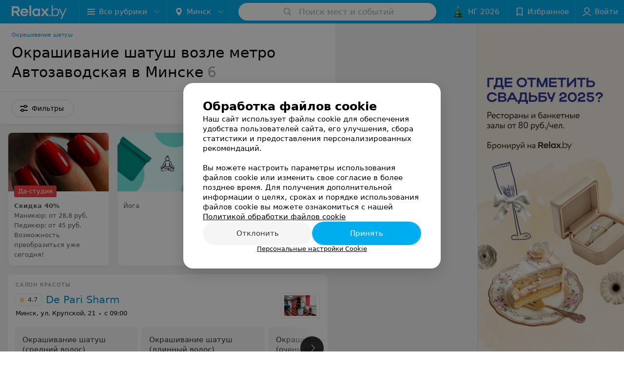

--- FILE ---
content_type: application/javascript; charset=utf-8
request_url: https://www.relax.by/list/parikmaherskie-okrashivanije-shatush/avtozavodskaya/minsk/1_cYptxlKNIyN.js
body_size: 18252
content:
window.__INITIAL_STATE__ = {"mobileApp":{"showIntro":0,"defaultTheme":"black","isMobileApp":false,"currentTheme":"black","visibleToolbar":true},"rubric":{"noindex":false,"info":{"id":10339336,"url":"parikmaherskie-okrashivanije-shatush","title":"Окрашивание шатуш","hasMap":true,"locale":"ru","section":{"id":"617","url":"health","title":"Здоровье и красота","hasTopBanner":"1","isShowPageSection":false},"hasBanner":true,"sectionId":617,"allSections":[617,10251613],"specialities":[99,100,101,102,207,208,103],"sectionBanners":[{"params":{"p1":"csrxx","p2":"fgou","puid36":"3"},"isReload":true,"sectionId":617},{"params":{"p1":"csrxx","p2":"fgou","puid36":"18"},"isReload":true,"sectionId":10251613}],"showCityInTitle":true,"languageSettings":[],"reviewPlaceholder":null,"placeConnectionType":"price","showRubricFastLinks":true,"allowBannerOnCatalog":true,"personalPagePathType":"by_rubric","showRubricCitiesLinks":true,"showPersonalFooterLinks":true,"personalPagePathRubricId":"10339336","personalPagePathRubricUrl":"parikmaherskie-okrashivanije-shatush","template":{"id":10338513,"title":"Стандартный шаблон","isMain":1,"rubricId":10339336,"imageSize":"big","showCities":true,"pageViewType":"default","specialities":[99,100,101,102,207,208,103],"menuBlockType":"top_rubricator","pageLogicType":"places_list_rotated","pageUrlPrefix":"list","backgroundHref":null,"rubricatorType":"icon","backgroundImage":null,"priceSheetTypes":"all","backgroundMobile":null,"isFeedUrlsShowed":false,"showCompactImage":true,"isDisplayQrButton":false,"isShowStaffRating":false,"backgroundLeftSide":null,"isShowPlacesRating":true,"showRobotsInRubric":false,"backgroundColorCode":null,"backgroundRightSide":null,"defaultSortProducts":"popularity-down","rubricatorColorCode":null,"showAsCatalogListTab":false,"defaultViewTypeProducts":"list","rubricatorTextColorCode":null,"pageSeoDefaultTemplateType":"places_list","isDisplayConsultationButton":false}},"currentFastLink":{"id":282903,"noindex":false,"optionId":26775,"filterId":2995,"title":"Окрашивание шатуш возле метро Автозаводская","url":"avtozavodskaya","seo":{"h1":"Окрашивание шатуш возле метро Автозаводская в Минске","title":"Окрашивание шатуш возле метро Автозаводская в Минске – цены, отзывы, адреса","keywords":"","description":"Выбирайте окрашивание шатуш возле метро Автозаводская в Минске на relax.by. Адреса на карте города, цены, отзывы клиентов смотрите на нашем портале.","text":"","titleTape":""}}},"showCities":true,"location":{"protocol":"https:","slashes":true,"auth":null,"host":"relax.by","port":null,"hostname":"relax.by","hash":null,"search":null,"query":{},"pathname":"/list/parikmaherskie-okrashivanije-shatush/avtozavodskaya/minsk/","path":"/list/parikmaherskie-okrashivanije-shatush/avtozavodskaya/minsk/","href":"https://www.relax.by/list/parikmaherskie-okrashivanije-shatush/avtozavodskaya/minsk/","www":true,"domain":"relax.by","subdomain":null,"baseURL":"https://www.relax.by/list/parikmaherskie-okrashivanije-shatush/avtozavodskaya/minsk/","domains":["by","relax"],"origin":"https://www.relax.by","geo":{"city":"minsk","cityObject":{"id":1,"title":"Минск","prepositionalTitle":"Минске","url":"minsk","isRegional":true,"latitude":53.9021,"longitude":27.5564,"zoom":12,"rubricMaps":null,"showInSelect":true,"dateTime":"2025-11-22T20:33:51+03:00"}},"rootURL":"https://www.relax.by","params":{"rubric":"parikmaherskie-okrashivanije-shatush","fastLink":"avtozavodskaya","city":"minsk","template":"list","controller":"list"}},"fastLinks":[],"contactsPopup":{"id":null,"open":false,"launchedFrom":null,"success":false,"worktime":[],"contacts":[],"inNetwork":false,"placesCount":0,"phones":[],"opening_info":{},"address":{}},"offersPopup":{"offers":[],"buttons":[],"phones":[],"onShowContactsPopup":null,"onBookingClick":null,"showNumberPlace":null,"onPageRedirect":null,"url":"","placeUrl":"","href":""},"breadcrumbs":[{"href":null,"text":"Здоровье и красота","isNativeLink":false},{"href":"/list/parikmaherskie-okrashivanije-shatush/minsk/","text":"Окрашивание шатуш","isNativeLink":false},{"text":"Окрашивание шатуш возле метро Автозаводская"}],"pagination":{"start":1,"end":false},"listBanners":[{"id":7249,"params":{"p1":"citqg","p2":"fork","puid36":"3"},"status":true,"adaptive":["tablet","phone"],"phoneWidth":768,"containerId":"166083187798218707","placementId":null,"showForPage":"all","tabletWidth":1000,"reloadsCount":null,"isAutoReloads":false,"reloadsInterval":null,"insertAfterPosition":3,"data":{"bt":52}},{"id":4353,"params":{"p1":"csrvv","p2":"fixp"},"status":true,"adaptive":["tablet","phone"],"phoneWidth":768,"containerId":"164630294004247570","placementId":null,"showForPage":"all","tabletWidth":1000,"reloadsCount":null,"isAutoReloads":false,"reloadsInterval":null,"insertAfterPosition":18,"data":{"bt":52}},{"id":4333,"params":{"p1":"csrvr","p2":"y"},"status":true,"adaptive":["desktop"],"phoneWidth":768,"containerId":"16463028328035470","placementId":null,"showForPage":"all","tabletWidth":1000,"reloadsCount":null,"isAutoReloads":false,"reloadsInterval":null,"insertAfterPosition":18,"data":{"bt":52}},{"id":4323,"params":{"p1":"csrvu","p2":"fixp"},"status":true,"adaptive":["tablet","phone"],"phoneWidth":768,"containerId":"164630294876967775","placementId":null,"showForPage":"all","tabletWidth":1000,"reloadsCount":null,"isAutoReloads":false,"reloadsInterval":null,"insertAfterPosition":11,"data":{"bt":52}},{"id":4313,"params":{"p1":"csrvq","p2":"y"},"status":true,"adaptive":["desktop"],"phoneWidth":768,"containerId":"164630282997876545","placementId":null,"showForPage":"all","tabletWidth":1000,"reloadsCount":null,"isAutoReloads":false,"reloadsInterval":null,"insertAfterPosition":11,"data":{"bt":52}},{"id":3853,"params":{"p1":"csrvt","p2":"fixp","puid36":"3"},"status":true,"adaptive":["tablet","phone"],"phoneWidth":768,"containerId":"164630294602854547","placementId":null,"showForPage":"all","tabletWidth":1000,"reloadsCount":null,"isAutoReloads":false,"reloadsInterval":null,"insertAfterPosition":5,"data":{"bt":52}},{"id":3843,"params":{"p1":"csrvp","p2":"y","puid36":"3"},"status":true,"adaptive":["desktop"],"phoneWidth":768,"containerId":"164630283834369605","placementId":null,"showForPage":"all","tabletWidth":1000,"reloadsCount":null,"isAutoReloads":false,"reloadsInterval":null,"insertAfterPosition":5,"data":{"bt":52}}],"categoriesMenu":{"categories":[],"open":false,"pageIndex":-1,"menuLabel":"Все рубрики","selectedIndex":-1},"filters":{"filters":[{"id":2,"title":"Время работы","type":"worktime","showInFastLinks":false,"showedOptionsCount":5,"options":[{"id":"0","value":"круглосуточно","checked":false},{"id":"now","value":"работает сейчас","checked":false},{"id":"today","value":"работает сегодня","checked":false},{"id":"6","value":"с 6:00","checked":false},{"id":"7","value":"с 7:00","checked":false},{"id":"8","value":"с 8:00","checked":false},{"id":"-23","value":"до 23:00","checked":false},{"id":"-24","value":"до 24:00","checked":false},{"id":"-1","value":"до 01:00","checked":false},{"id":"-2","value":"до 02:00","checked":false},{"id":"-3","value":"до 03:00","checked":false}],"isVisible":false,"hasChecked":false},{"id":529,"title":"Круглосуточно","type":"checkbox","showInFastLinks":false,"showedOptionsCount":5,"options":[{"id":4756,"value":"Да","checked":false},{"id":4757,"value":"Нет","checked":false}],"isVisible":false,"hasChecked":false},{"id":2995,"title":"Метро","type":"geo","showInFastLinks":false,"showedOptionsCount":5,"options":[{"id":26775,"value":"Автозаводская","checked":false},{"id":26785,"value":"Академия наук","checked":false},{"id":26795,"value":"Борисовский тракт","checked":false},{"id":68903,"value":"Вокзальная","checked":false},{"id":26805,"value":"Восток","checked":false},{"id":26815,"value":"Грушевка","checked":false},{"id":26825,"value":"Институт Культуры","checked":false},{"id":26835,"value":"Каменная Горка","checked":false},{"id":68533,"value":"Ковальская Слобода","checked":false},{"id":26845,"value":"Кунцевщина","checked":false},{"id":31763,"value":"Купаловская","checked":false},{"id":26865,"value":"Малиновка","checked":false},{"id":26875,"value":"Михалово","checked":false},{"id":26885,"value":"Могилевская","checked":false},{"id":26895,"value":"Молодежная","checked":false},{"id":26905,"value":"Московская","checked":false},{"id":26915,"value":"Немига","checked":false},{"id":26855,"value":"Октябрьская","checked":false},{"id":26935,"value":"Парк Челюскинцев","checked":false},{"id":26945,"value":"Партизанская","checked":false},{"id":26955,"value":"Первомайская","checked":false},{"id":26965,"value":"Петровщина","checked":false},{"id":26975,"value":"Площадь Ленина","checked":false},{"id":26985,"value":"Площадь Победы","checked":false},{"id":68603,"value":"Площадь Франтишка Богушевича","checked":false},{"id":26995,"value":"Площадь Якуба Коласа","checked":false},{"id":27005,"value":"Пролетарская","checked":false},{"id":27015,"value":"Пушкинская","checked":false},{"id":71924,"value":"Слуцкий Гостинец","checked":false},{"id":27025,"value":"Спортивная","checked":false},{"id":27035,"value":"Тракторный завод","checked":false},{"id":27045,"value":"Уручье","checked":false},{"id":27055,"value":"Фрунзенская","checked":false},{"id":68893,"value":"Юбилейная","checked":false}],"isVisible":false,"hasChecked":false},{"id":2985,"title":"Район","type":"geo","showInFastLinks":false,"showedOptionsCount":5,"options":[{"id":26555,"value":"Заводской","checked":false},{"id":26565,"value":"Ленинский","checked":false},{"id":31673,"value":"Московский","checked":false},{"id":26585,"value":"Октябрьский","checked":false},{"id":26595,"value":"Партизанский","checked":false},{"id":26605,"value":"Первомайский","checked":false},{"id":31753,"value":"Советский","checked":false},{"id":26625,"value":"Фрунзенский","checked":false},{"id":26635,"value":"Центральный","checked":false}],"isVisible":false,"hasChecked":false},{"id":3005,"title":"Микрорайон","type":"geo","showInFastLinks":false,"showedOptionsCount":5,"options":[{"id":27065,"value":"Ангарская","checked":false},{"id":31773,"value":"Аэродромная","checked":false},{"id":27075,"value":"Брилевичи","checked":false},{"id":27085,"value":"Веснянка","checked":false},{"id":27095,"value":"Восток","checked":false},{"id":31783,"value":"Великий лес (Военный городок)","checked":false},{"id":27105,"value":"Грушевка","checked":false},{"id":31833,"value":"Домбровка","checked":false},{"id":27115,"value":"Дражня","checked":false},{"id":27125,"value":"Запад","checked":false},{"id":31793,"value":"Заславская","checked":false},{"id":27135,"value":"Зелёный Луг","checked":false},{"id":29905,"value":"Каменная Горка","checked":false},{"id":31803,"value":"Комаровка","checked":false},{"id":31813,"value":"Красный Бор","checked":false},{"id":27145,"value":"Кунцевщина","checked":false},{"id":27155,"value":"Курасовщина","checked":false},{"id":27165,"value":"Лошица","checked":false},{"id":64053,"value":"Лебяжий","checked":false},{"id":27175,"value":"Малиновка","checked":false},{"id":27185,"value":"Масюковщина","checked":false},{"id":69423,"value":"Маяк Минска","checked":false},{"id":69413,"value":"Минск-Мир","checked":false},{"id":27195,"value":"Михалово","checked":false},{"id":27205,"value":"Новинки","checked":false},{"id":27215,"value":"Петровщина","checked":false},{"id":31853,"value":"Пулихова","checked":false},{"id":27235,"value":"Северный поселок","checked":false},{"id":31843,"value":"Сельхозпосёлок","checked":false},{"id":31873,"value":"Семашко","checked":false},{"id":27245,"value":"Серебрянка","checked":false},{"id":27275,"value":"Сухарево","checked":false},{"id":31863,"value":"Троицкое предместье","checked":false},{"id":27285,"value":"Уручье","checked":false},{"id":31823,"value":"Харьковская","checked":false},{"id":31883,"value":"Центр","checked":false},{"id":27305,"value":"Чижовка","checked":false},{"id":27295,"value":"Шабаны","checked":false},{"id":27315,"value":"Юго-Запад","checked":false},{"id":72148,"value":"ул. Сурганова","checked":false},{"id":72154,"value":"Логойском тракт","checked":false},{"id":72157,"value":"ТЦ Замок","checked":false},{"id":72160,"value":"Пр-т Независимости","checked":false},{"id":72163,"value":"Пр-т Победителей","checked":false},{"id":72166,"value":"ТЦ Арена Сити","checked":false},{"id":72172,"value":"ТЦ Грин Сити","checked":false}],"isVisible":false,"hasChecked":false},{"id":737,"title":"Wi-Fi","type":"checkbox","showInFastLinks":false,"showedOptionsCount":5,"options":[{"id":6479,"value":"Есть","checked":false},{"id":6480,"value":"Нет","checked":false}],"isVisible":false,"hasChecked":false},{"id":18,"title":"Кондиционеры","type":"checkbox","showInFastLinks":false,"showedOptionsCount":5,"options":[{"id":1120,"value":"Есть","checked":false},{"id":1121,"value":"Нет","checked":false}],"isVisible":false,"hasChecked":false},{"id":29,"title":"Парковка","type":"select","showInFastLinks":false,"showedOptionsCount":5,"options":[{"id":1139,"value":"Бесплатная","checked":false},{"id":1160,"value":"Есть","checked":false},{"id":1140,"value":"Нет","checked":false},{"id":1141,"value":"Охраняемая","checked":false},{"id":1142,"value":"Платная","checked":false}],"isVisible":false,"hasChecked":false},{"id":27,"title":"Оплата пластиковой картой","type":"checkbox","showInFastLinks":false,"showedOptionsCount":5,"options":[{"id":1136,"value":"Есть","checked":false},{"id":1137,"value":"Нет","checked":false}],"isVisible":false,"hasChecked":false},{"id":0,"type":"map","title":"Поиск по карте","isVisible":true,"options":[{"id":"on","value":"on"},{"id":"off","value":"off"}]}],"selected":[],"sorting":[],"showedFiltersCount":0,"nearbyPlacesFilter":{"isPending":false,"checked":false},"viewType":[]},"banner":{"included":true,"isOpened":true},"footer":[],"cities":[{"id":1,"title":"Минск","prepositionalTitle":"Минске","url":"minsk","isRegional":true,"latitude":53.9021,"longitude":27.5564,"zoom":12,"rubricMaps":null,"showInSelect":true,"dateTime":"2025-11-22T20:33:51+03:00","isActive":true},{"id":5,"title":"Брест","prepositionalTitle":"Бресте","url":"brest","isRegional":true,"latitude":52.0976,"longitude":23.7341,"zoom":12,"rubricMaps":null,"showInSelect":true,"dateTime":"2025-11-22T20:33:51+03:00","isActive":false},{"id":4,"title":"Витебск","prepositionalTitle":"Витебске","url":"vitebsk","isRegional":true,"latitude":55.1848,"longitude":30.2016,"zoom":12,"rubricMaps":null,"showInSelect":true,"dateTime":"2025-11-22T20:33:51+03:00","isActive":false},{"id":2,"title":"Гомель","prepositionalTitle":"Гомеле","url":"gomel","isRegional":true,"latitude":52.4185,"longitude":31.029,"zoom":11,"rubricMaps":null,"showInSelect":true,"dateTime":"2025-11-22T20:33:51+03:00","isActive":false},{"id":3,"title":"Гродно","prepositionalTitle":"Гродно","url":"grodno","isRegional":true,"latitude":53.6835,"longitude":23.8533,"zoom":12,"rubricMaps":null,"showInSelect":true,"dateTime":"2025-11-22T20:33:51+03:00","isActive":false},{"id":6,"title":"Могилев","prepositionalTitle":"Могилеве","url":"mogilev","isRegional":true,"latitude":53.9007,"longitude":30.3346,"zoom":12,"rubricMaps":null,"showInSelect":true,"dateTime":"2025-11-22T20:33:51+03:00","isActive":false},{"id":253,"title":"Береза","prepositionalTitle":"Березе","url":"bereza","isRegional":false,"latitude":52.5373125,"longitude":24.9788566,"zoom":10,"rubricMaps":null,"showInSelect":true,"dateTime":"2025-11-22T20:33:51+03:00","isActive":false},{"id":379,"title":"Бобруйск","prepositionalTitle":"Бобруйске","url":"bobrujsk","isRegional":false,"latitude":53.1446069,"longitude":29.2213753,"zoom":10,"rubricMaps":null,"showInSelect":true,"dateTime":"2025-11-22T20:33:51+03:00","isActive":false},{"id":352,"title":"Борисов","prepositionalTitle":"Борисове","url":"borisov","isRegional":false,"latitude":54.2144309,"longitude":28.508436,"zoom":10,"rubricMaps":null,"showInSelect":true,"dateTime":"2025-11-22T20:33:51+03:00","isActive":false},{"id":15789527,"title":"Вся Беларусь","prepositionalTitle":"Беларуси","url":"belarus","isRegional":false,"latitude":53.9023,"longitude":27.5618,"zoom":7,"rubricMaps":null,"showInSelect":true,"dateTime":"2025-11-22T20:33:51+03:00","isActive":false},{"id":357,"title":"Жодино","prepositionalTitle":"Жодино","url":"zhodino","isRegional":false,"latitude":54.1016136,"longitude":28.3471258,"zoom":10,"rubricMaps":null,"showInSelect":true,"dateTime":"2025-11-22T20:33:51+03:00","isActive":false},{"id":358,"title":"Заславль","prepositionalTitle":"Заславле","url":"zaslavly","isRegional":false,"latitude":54.0029,"longitude":27.2961,"zoom":14,"rubricMaps":null,"showInSelect":true,"dateTime":"2025-11-22T20:33:51+03:00","isActive":false},{"id":340,"title":"Лида","prepositionalTitle":"Лиде","url":"lida","isRegional":false,"latitude":53.8873843,"longitude":25.2894383,"zoom":10,"rubricMaps":null,"showInSelect":true,"dateTime":"2025-11-22T20:33:51+03:00","isActive":false},{"id":293,"title":"Новополоцк","prepositionalTitle":"Новополоцке","url":"novopolock","isRegional":false,"latitude":55.5146432,"longitude":28.5606439,"zoom":10,"rubricMaps":null,"showInSelect":true,"dateTime":"2025-11-22T20:33:51+03:00","isActive":false},{"id":294,"title":"Орша","prepositionalTitle":"Орше","url":"orsha","isRegional":false,"latitude":54.5071478,"longitude":30.4119546,"zoom":10,"rubricMaps":null,"showInSelect":true,"dateTime":"2025-11-22T20:33:51+03:00","isActive":false},{"id":366,"title":"Пинск","prepositionalTitle":"Пинске","url":"pinsk","isRegional":false,"latitude":52.1124967,"longitude":26.0634602,"zoom":10,"rubricMaps":null,"showInSelect":true,"dateTime":"2025-11-22T20:33:51+03:00","isActive":false},{"id":346,"title":"Слоним","prepositionalTitle":"Слониме","url":"slonim","isRegional":false,"latitude":53.0875127,"longitude":25.3087192,"zoom":10,"rubricMaps":null,"showInSelect":true,"dateTime":"2025-11-22T20:33:51+03:00","isActive":false},{"id":370,"title":"Слуцк","prepositionalTitle":"Слуцке","url":"sluck","isRegional":false,"latitude":53.0210495,"longitude":27.5540131,"zoom":10,"rubricMaps":null,"showInSelect":true,"dateTime":"2025-11-22T20:33:51+03:00","isActive":false},{"id":372,"title":"Солигорск","prepositionalTitle":"Солигорске","url":"soligorsk","isRegional":false,"latitude":52.7899466,"longitude":27.5359618,"zoom":10,"rubricMaps":null,"showInSelect":true,"dateTime":"2025-11-22T20:33:51+03:00","isActive":false}],"places":{"items":[{"id":10339212,"type":"default","text_type":"Салон красоты","title":"De Pari Sharm (Де Пари Шарм)","short_title":"De Pari Sharm","short_description":null,"url":"de-pari-sharm","state":"free","is_enable_comments":true,"view_info":{"type":"compact","image":null,"imageResource":{"path":"/cb/6e/4d","width":1199,"entity":"catalog_place_photo_default","height":755,"server":"ms1","filename":"cb6e4d72a92a6ec215c6c5bcf6867cff.jpg"},"description":null,"default_page":"https://de-pari-sharm.relax.by/rubric/parikmaherskie-okrashivanije-shatush/"},"address":{"floor":null,"office":null,"street":"ул. Крупской","building":"21","description":null,"city":{"id":1,"type":"city","zoom":"12","title":"Минск","latitude":"53.9021","longitude":"27.5564","isRegional":"1","showInSelect":"1","transcription":"minsk","prepositionalTitle":"Минске"},"market":null,"count_addresses":1,"linked_place_id":null,"hideCity":false,"officeType":null},"opening_info":{"is_open":false,"worktimes":null,"description":"с 09:00"},"adv_message":null,"buttons":[{"type":"favorites","title":"В избранное"},{"id":250975,"type":"reviews","title":"Отзывы","enableNofollow":false,"url":"https://de-pari-sharm.relax.by#reviews","reviewsCount":"243"}],"delivery_services":null,"props":[],"phone_count":3,"driveway":{"id":10339528,"coords":[53.8594,27.6252],"showMap":true,"title":"De Pari Sharm (Де Пари Шарм)"},"phones":[{"id":"227313","sort_order":"1","description":"","type":"default","hideCountryCode":false,"countryCode":"375","phoneCode":"29","phoneNumber":"3747489"},{"id":"712580","sort_order":"2","description":"","type":"default","hideCountryCode":false,"countryCode":"375","phoneCode":"29","phoneNumber":"8575909"},{"id":"712583","sort_order":"3","description":"","type":"default","hideCountryCode":false,"countryCode":"375","phoneCode":"17","phoneNumber":"3169039"}],"logo":{"imageResource":{"path":"/6f/c6/42","width":412,"entity":"place_logo","height":355,"server":"ms1","filename":"6fc642722f99b7dd0d66bbee90f83edf.jpg"},"url":"https://ms1.relax.by/images/14ad37785107181d4b56c49be7dbbda8/resize/w=168,h=168,q=80/place_logo/6f/c6/42/6fc642722f99b7dd0d66bbee90f83edf.jpg","ratio":1.1605633802816901,"width":70},"forms":[],"staff":[{"object":"Staff","id":14684,"last_name":"","first_name":"Анна","middle_name":"","url":"14684-deparisharm","is_approved":false,"seniority":22,"start_work_date":"2003-09-15T00:00:00.000000Z","rating":"5.0","status":true,"photos":[{"object":"Photos","id":16217,"pivotPoint":"top-center","imageResource":{"server":"ms1","path":"/f0/ca/18","filename":"f0ca1876230d4ac0f24bc4bafc8f48b2.jpg","width":260,"height":390,"entity":"catalog_staff_photo"}}],"integrations":[],"online_consultation":{"data":{"is_online_consultation":false}},"sortOrder":0,"specialties":["Парикмахер-стилист"],"shortDescription":"","seniorityText":"Стаж 22 года","categories":[],"degree":[],"children":[],"industries":["Красота"],"full_name":"Анна","short_full_name":"Анна","filteredPlace":{"data":[{"object":"Place","id":10339212,"title":"De Pari Sharm (Де Пари Шарм)","sortOrder":1,"rating":5,"reviewsCount":3}]},"price":null,"fullUrl":"https://www.relax.by/spec/14684-deparisharm/","isOnlineConsultation":false,"reviewsCount":3},{"object":"Staff","id":15053,"last_name":"","first_name":"Евгения","middle_name":"","url":"15053-deparisharm","is_approved":false,"seniority":12,"start_work_date":"2013-11-16T00:00:00.000000Z","rating":"5.0","status":true,"photos":[{"object":"Photos","id":16751,"pivotPoint":"middle-center","imageResource":{"server":"ms1","path":"/56/ab/75","filename":"56ab75296077ed64d69c9547b97aaff9.jpg","width":260,"height":347,"entity":"catalog_staff_photo"}}],"integrations":[],"online_consultation":{"data":{"is_online_consultation":false}},"sortOrder":0,"specialties":["Парикмахер-стилист"],"shortDescription":"","seniorityText":"Стаж 12 лет","categories":[],"degree":[],"children":[],"industries":["Красота"],"full_name":"Евгения","short_full_name":"Евгения","filteredPlace":{"data":[{"object":"Place","id":10339212,"title":"De Pari Sharm (Де Пари Шарм)","sortOrder":1,"rating":5,"reviewsCount":2}]},"price":null,"fullUrl":"https://www.relax.by/spec/15053-deparisharm/","isOnlineConsultation":false,"reviewsCount":2}],"integrations":[],"galleries":[{"id":68313,"title":"Интерьер","countPhotos":15,"isVisible":true,"showInStream":true,"showInPlaceGallery":true,"isMain":true},{"id":321818,"title":"Парикмахерские услуги","countPhotos":16,"isVisible":true,"showInStream":true,"showInPlaceGallery":true,"isMain":false},{"id":321819,"title":"Маникюр и педикюр","countPhotos":17,"isVisible":true,"showInStream":true,"showInPlaceGallery":true,"isMain":false},{"id":321820,"title":"Перманентный макияж","countPhotos":12,"isVisible":true,"showInStream":false,"showInPlaceGallery":true,"isMain":false},{"id":321737,"title":"Дипломы","countPhotos":8,"isVisible":true,"showInStream":false,"showInPlaceGallery":true,"isMain":false}],"integrations_with_services":null,"review":{"text":"Делала маникюр + педикюр. Осталась довольна. Цена привлекательная, в сравнении даже с акционными ценами. А девочка работает и получается у нее неплохо. Рекомендую","reviewsCount":243},"reviewsCount":243,"photo_slider":[{"photoId":7730674,"galleryId":321818,"photo":{"notTrim":false,"pivotPoint":"middle-center","filename":"https://ms1.relax.by/images/07d5b2c4e6f0d23bf9ff9c6413fa94c1/resize/w%3D1200%2Ch%3D800%2Cq%3D80/place_gallery_photo/ca/54/c8/ca54c8eeac38a9980466876dc711fcc4.jpg","width":null,"height":null},"watermark":true,"imageResource":{"entity":"place_gallery_photo","server":"ms1","path":"/ca/54/c8","filename":"ca54c8eeac38a9980466876dc711fcc4.jpg","width":1200,"height":1600},"previewFilename":"https://ms1.relax.by/images/4d6dea618d8014d8e3e013bd74cc7fa9/thumb/w%3D150%2Ch%3D110%2Cq%3D80/place_gallery_photo/ca/54/c8/ca54c8eeac38a9980466876dc711fcc4.jpg"},{"photoId":7730675,"galleryId":321818,"photo":{"notTrim":false,"pivotPoint":"middle-center","filename":"https://ms1.relax.by/images/07d5b2c4e6f0d23bf9ff9c6413fa94c1/resize/w%3D1200%2Ch%3D800%2Cq%3D80/place_gallery_photo/5f/93/49/5f9349628eabb969d0bb549abe2b2aea.jpg","width":null,"height":null},"watermark":true,"imageResource":{"entity":"place_gallery_photo","server":"ms1","path":"/5f/93/49","filename":"5f9349628eabb969d0bb549abe2b2aea.jpg","width":1200,"height":1600},"previewFilename":"https://ms1.relax.by/images/4d6dea618d8014d8e3e013bd74cc7fa9/thumb/w%3D150%2Ch%3D110%2Cq%3D80/place_gallery_photo/5f/93/49/5f9349628eabb969d0bb549abe2b2aea.jpg"},{"photoId":7730676,"galleryId":321818,"photo":{"notTrim":false,"pivotPoint":"middle-center","filename":"https://ms1.relax.by/images/07d5b2c4e6f0d23bf9ff9c6413fa94c1/resize/w%3D1200%2Ch%3D800%2Cq%3D80/place_gallery_photo/ab/2b/f6/ab2bf66d54895f38e7bb2c93b0a26bd0.jpg","width":null,"height":null},"watermark":true,"imageResource":{"entity":"place_gallery_photo","server":"ms1","path":"/ab/2b/f6","filename":"ab2bf66d54895f38e7bb2c93b0a26bd0.jpg","width":1200,"height":1600},"previewFilename":"https://ms1.relax.by/images/4d6dea618d8014d8e3e013bd74cc7fa9/thumb/w%3D150%2Ch%3D110%2Cq%3D80/place_gallery_photo/ab/2b/f6/ab2bf66d54895f38e7bb2c93b0a26bd0.jpg"},{"photoId":7728650,"galleryId":68313,"photo":{"notTrim":false,"pivotPoint":"middle-center","filename":"https://ms1.relax.by/images/07d5b2c4e6f0d23bf9ff9c6413fa94c1/resize/w%3D1200%2Ch%3D800%2Cq%3D80/place_gallery_photo/31/26/4a/31264afe6780cc857f72cef52c84ee34.jpg","width":null,"height":null},"watermark":false,"imageResource":{"entity":"place_gallery_photo","server":"ms1","path":"/31/26/4a","filename":"31264afe6780cc857f72cef52c84ee34.jpg","width":533,"height":800},"previewFilename":"https://ms1.relax.by/images/4d6dea618d8014d8e3e013bd74cc7fa9/thumb/w%3D150%2Ch%3D110%2Cq%3D80/place_gallery_photo/31/26/4a/31264afe6780cc857f72cef52c84ee34.jpg"},{"photoId":1824893,"galleryId":68313,"photo":{"notTrim":false,"pivotPoint":"middle-center","filename":"https://ms1.relax.by/images/07d5b2c4e6f0d23bf9ff9c6413fa94c1/resize/w%3D1200%2Ch%3D800%2Cq%3D80/place_gallery_photo/ba/bd/93/babd9343789d7d9e07ebb73dfe9048a8.jpg","width":1199,"height":800},"watermark":false,"imageResource":{"entity":"place_gallery_photo","server":"ms1","path":"/ba/bd/93","filename":"babd9343789d7d9e07ebb73dfe9048a8.jpg","width":1920,"height":1281},"previewFilename":"https://ms1.relax.by/images/4d6dea618d8014d8e3e013bd74cc7fa9/thumb/w%3D150%2Ch%3D110%2Cq%3D80/place_gallery_photo/ba/bd/93/babd9343789d7d9e07ebb73dfe9048a8.jpg"},{"photoId":1824903,"galleryId":68313,"photo":{"notTrim":false,"pivotPoint":"middle-center","filename":"https://ms1.relax.by/images/07d5b2c4e6f0d23bf9ff9c6413fa94c1/resize/w%3D1200%2Ch%3D800%2Cq%3D80/place_gallery_photo/f2/9e/a8/f29ea8d5692fe3e1fc231b435d21d7e8.jpg","width":1199,"height":800},"watermark":false,"imageResource":{"entity":"place_gallery_photo","server":"ms1","path":"/f2/9e/a8","filename":"f29ea8d5692fe3e1fc231b435d21d7e8.jpg","width":1920,"height":1281},"previewFilename":"https://ms1.relax.by/images/4d6dea618d8014d8e3e013bd74cc7fa9/thumb/w%3D150%2Ch%3D110%2Cq%3D80/place_gallery_photo/f2/9e/a8/f29ea8d5692fe3e1fc231b435d21d7e8.jpg"}],"exist_offers":3,"placeRating":4.7,"offers":[{"id":4635623,"place_id":10339212,"title":"Окрашивание шатуш (средний волос)","description":null,"category_id":3365904,"url":null,"sheet_id":3995,"category_sort_order":1,"status":true,"photos":[],"categories":{"data":[{"id":3365904,"title":"Окрашивание шатуш","parent_id":3365893,"main_rubric_id":10339325,"description":""},{"id":3365893,"title":"Окрашивание волос","parent_id":null,"main_rubric_id":10339325,"description":""}]},"integrations":{"data":[]},"booking_form":{"data":{"place_id":10339212,"is_show_record_form":true}},"online_consultation":{"data":{"is_online_consultation":false}},"interval_info":{"data":{"is_interval_exists":false}},"priceWithDiscount":null,"isIntervalExists":false,"currencyShortTitle":null,"price":null,"priceText":"Цена по запросу","discountPriceText":null,"discount":null,"discountDateEnd":null,"isSameDomain":true,"pricingURL":"https://de-pari-sharm.relax.by/pricing/3995/3365904/#offersContent","prefix":"Цена по запросу","symbol":null,"priceTextWithoutPrecision":"Цена по запросу","discountPriceTextWithoutPrecision":null,"isOnlineConsultation":false},{"id":4635624,"place_id":10339212,"title":"Окрашивание шатуш (длинный волос)","description":null,"category_id":3365904,"url":null,"sheet_id":3995,"category_sort_order":2,"status":true,"photos":[],"categories":{"data":[{"id":3365904,"title":"Окрашивание шатуш","parent_id":3365893,"main_rubric_id":10339325,"description":""},{"id":3365893,"title":"Окрашивание волос","parent_id":null,"main_rubric_id":10339325,"description":""}]},"integrations":{"data":[]},"booking_form":{"data":{"place_id":10339212,"is_show_record_form":true}},"online_consultation":{"data":{"is_online_consultation":false}},"interval_info":{"data":{"is_interval_exists":false}},"priceWithDiscount":null,"isIntervalExists":false,"currencyShortTitle":null,"price":null,"priceText":"Цена по запросу","discountPriceText":null,"discount":null,"discountDateEnd":null,"isSameDomain":true,"pricingURL":"https://de-pari-sharm.relax.by/pricing/3995/3365904/#offersContent","prefix":"Цена по запросу","symbol":null,"priceTextWithoutPrecision":"Цена по запросу","discountPriceTextWithoutPrecision":null,"isOnlineConsultation":false},{"id":4635625,"place_id":10339212,"title":"Окрашивание шатуш (очень длинный волос)","description":null,"category_id":3365904,"url":null,"sheet_id":3995,"category_sort_order":3,"status":true,"photos":[],"categories":{"data":[{"id":3365904,"title":"Окрашивание шатуш","parent_id":3365893,"main_rubric_id":10339325,"description":""},{"id":3365893,"title":"Окрашивание волос","parent_id":null,"main_rubric_id":10339325,"description":""}]},"integrations":{"data":[]},"booking_form":{"data":{"place_id":10339212,"is_show_record_form":true}},"online_consultation":{"data":{"is_online_consultation":false}},"interval_info":{"data":{"is_interval_exists":false}},"priceWithDiscount":null,"isIntervalExists":false,"currencyShortTitle":null,"price":null,"priceText":"Цена по запросу","discountPriceText":null,"discount":null,"discountDateEnd":null,"isSameDomain":true,"pricingURL":"https://de-pari-sharm.relax.by/pricing/3995/3365904/#offersContent","prefix":"Цена по запросу","symbol":null,"priceTextWithoutPrecision":"Цена по запросу","discountPriceTextWithoutPrecision":null,"isOnlineConsultation":false}],"delivery":{},"hasIntegrations":false,"showButtonAllAddresses":false,"shortTitle":"De Pari Sharm","inNetwork":false,"placeUrl":"https://de-pari-sharm.relax.by","isSameDomain":true,"href":"https://de-pari-sharm.relax.by/rubric/parikmaherskie-okrashivanije-shatush/","isPS":true,"offersViewType":"default"},{"id":10671433,"type":"default","text_type":"Парикмахерская ","title":"Город Красоты","short_title":"Город Красоты","short_description":null,"url":"gorod-krasoty-10","state":"free","is_enable_comments":true,"network":{"id":100013555,"title":"Город красоты "},"view_info":{"type":"compact","image":null,"imageResource":{"path":"/ff/fe/5d","width":1201,"entity":"catalog_place_photo_default","height":756,"server":"ms1","filename":"fffe5da995f8b6b053cc710fba35beec.jpg"},"description":null,"default_page":"https://gorod-krasoty-10.relax.by/rubric/parikmaherskie-okrashivanije-shatush/"},"address":{"floor":null,"office":null,"street":"Партизанский пр-т","building":"124","description":null,"city":{"id":1,"type":"city","zoom":"12","title":"Минск","latitude":"53.9021","longitude":"27.5564","isRegional":"1","showInSelect":"1","transcription":"minsk","prepositionalTitle":"Минске"},"market":null,"count_addresses":11,"linked_place_id":null,"hideCity":false,"officeType":null},"opening_info":{"is_open":false,"worktimes":null,"description":"с 09:00"},"adv_message":null,"buttons":[{"type":"favorites","title":"В избранное"},{"id":961123,"type":"reviews","title":"Отзывы","enableNofollow":false,"url":"https://gorod-krasoty-10.relax.by#reviews","reviewsCount":492},{"type":"contacts","title":"Все адреса"}],"delivery_services":null,"props":[],"phone_count":2,"driveway":{"id":10676283,"coords":[53.8659,27.6583],"showMap":true,"title":"Город Красоты"},"phones":[{"id":"516253","sort_order":"1","description":"","type":"default","hideCountryCode":false,"countryCode":"375","phoneCode":"29","phoneNumber":"1256585"},{"id":"705091","sort_order":"2","description":"","type":"default","hideCountryCode":false,"countryCode":"375","phoneCode":"17","phoneNumber":"3558555"}],"logo":{"imageResource":{"path":"/8f/e6/b3","width":481,"entity":"place_logo","height":80,"server":"ms1","filename":"8fe6b3d148091ac8066b65d55f8a4bf1.jpg"},"url":"https://ms1.relax.by/images/14ad37785107181d4b56c49be7dbbda8/resize/w=168,h=168,q=80/place_logo/8f/e6/b3/8fe6b3d148091ac8066b65d55f8a4bf1.jpg","ratio":6.0125,"width":159},"forms":[],"staff":[],"integrations":[{"type":"booking_service","data":{"rubricId":"10339336"}}],"galleries":[],"integrations_with_services":null,"review":{"text":"Удивляюсь, некоторые хотят результат и при этом хотят чтоб за 2 минуты. С комментарием ниже не соглашусь, до моего момента всегда делала омбре в другом, достаточно дорогом салоне, и что хочу сказать, качественно сделать у мастера, при чем достаточно знаменитого, уходило 7! Часов! Случайно решила зайти в данную парикмахерскую, и увидев молодого человека, сразу решила, что только к нему, т.к. до этого всегда обслуживалась только у парней! Так вот мой итог, стрижка выполнена на 10 баллов!  Волосок к волоску. Спустя время сделала у него окрашивание в технике шатуш, и что самое интересное, по качеству это лучше, чем делала в другом элитном салоне!! Уверена, что данный мастер на долго там не останется, что очень печально(.  Всем рекомендую! Не пожалеете!","reviewsCount":492},"reviewsCount":492,"photo_slider":[],"exist_offers":true,"placeRating":4,"offers":[],"delivery":{},"hasIntegrations":false,"showButtonAllAddresses":true,"shortTitle":"Город Красоты","inNetwork":true,"placeUrl":"https://gorod-krasoty-10.relax.by","isSameDomain":true,"href":"https://gorod-krasoty-10.relax.by/rubric/parikmaherskie-okrashivanije-shatush/","isPS":true,"offersViewType":"default"},{"id":130297,"type":"default","text_type":"Парикмахерская","title":"Золотой завиток","short_title":"Золотой завиток","short_description":null,"url":"zavitok","state":"free","is_enable_comments":true,"view_info":{"type":"compact","image":null,"imageResource":null,"description":null,"default_page":"https://zavitok.relax.by/rubric/parikmaherskie-okrashivanije-shatush/"},"address":{"floor":null,"office":null,"street":"ул. Л. Чайкиной","building":"4а","description":null,"city":{"id":1,"type":"city","zoom":"12","title":"Минск","latitude":"53.9021","longitude":"27.5564","isRegional":"1","showInSelect":"1","transcription":"minsk","prepositionalTitle":"Минске"},"market":null,"count_addresses":1,"linked_place_id":null,"hideCity":false,"officeType":null},"opening_info":{"is_open":false,"worktimes":null,"description":"с 09:00"},"adv_message":null,"buttons":[{"type":"favorites","title":"В избранное"},{"id":113935,"type":"reviews","title":"Отзывы","enableNofollow":false,"url":"https://zavitok.relax.by#reviews","reviewsCount":2}],"delivery_services":null,"props":[],"phone_count":1,"driveway":{"id":130297,"coords":[53.8645,27.6532],"showMap":true,"title":"Золотой завиток"},"phones":[{"id":"2640","sort_order":"1","description":"","type":"default","hideCountryCode":false,"countryCode":"375","phoneCode":"17","phoneNumber":"2421549"}],"logo":null,"forms":[],"staff":[],"integrations":[],"galleries":[],"integrations_with_services":null,"review":{"text":"Зато мелирование делают недорого и прекрасно! Нет смысла переплачивать, когда тут у мастеров все ок.","reviewsCount":2},"reviewsCount":2,"photo_slider":[],"exist_offers":true,"placeRating":null,"offers":[],"delivery":{},"hasIntegrations":false,"showButtonAllAddresses":false,"shortTitle":"Золотой завиток","inNetwork":false,"placeUrl":"https://zavitok.relax.by","isSameDomain":true,"href":"https://zavitok.relax.by/rubric/parikmaherskie-okrashivanije-shatush/","isPS":true,"offersViewType":"default"},{"id":10336307,"type":"default","text_type":"Парикмахерская","title":"Эмилия","short_title":"Эмилия","short_description":null,"url":"jemilija","state":"free","is_enable_comments":true,"view_info":{"type":"compact","image":null,"imageResource":null,"description":null,"default_page":"https://jemilija.relax.by/rubric/parikmaherskie-okrashivanije-shatush/"},"address":{"floor":null,"office":null,"street":"ул. Шишкина","building":"32","description":"жилой 12-и этажный дом, вход с торца здания","city":{"id":1,"type":"city","zoom":"12","title":"Минск","latitude":"53.9021","longitude":"27.5564","isRegional":"1","showInSelect":"1","transcription":"minsk","prepositionalTitle":"Минске"},"market":null,"count_addresses":1,"linked_place_id":null,"hideCity":false,"officeType":null},"opening_info":{"is_open":false,"worktimes":null,"description":"с 10:00"},"adv_message":null,"buttons":[{"type":"favorites","title":"В избранное"},{"id":223675,"type":"reviews","title":"Отзывы","enableNofollow":false,"url":"https://jemilija.relax.by#reviews","reviewsCount":11}],"delivery_services":null,"props":[],"phone_count":3,"driveway":{"id":10336987,"coords":[53.8594,27.6305],"showMap":true,"title":"Эмилия"},"phones":[{"id":"28004","sort_order":"1","description":"","type":"default","hideCountryCode":false,"countryCode":"375","phoneCode":"33","phoneNumber":"3531440"},{"id":"28005","sort_order":"2","description":"","type":"default","hideCountryCode":false,"countryCode":"375","phoneCode":"44","phoneNumber":"5846296"},{"id":"28006","sort_order":"3","description":"","type":"default","hideCountryCode":false,"countryCode":"375","phoneCode":"17","phoneNumber":"2150012"}],"logo":null,"forms":[],"staff":[],"integrations":[],"galleries":[],"integrations_with_services":null,"review":{"text":"Сегодня в \"Эмилии\" сделала педикюр с долговременным покрытием и депиляцию воском. Всё очень понравилось, никаких минусов. Качественно, быстро и по приятной цене. Очень понравилась мастер Вероника. Девушка очень старательная, делала всё так тщательно и аккуратно: видно, что переживает за результат, и по времени всё быстро. Помогла грамотными советами. В общем, было приятно,  позитивно и комфортно. Вышла довольная и в отличном настроении ) Буду посещать данный салон в дальнейшем. Спасибо Вам большое !","reviewsCount":11},"reviewsCount":11,"photo_slider":[],"exist_offers":true,"placeRating":5,"offers":[],"delivery":{},"hasIntegrations":false,"showButtonAllAddresses":false,"shortTitle":"Эмилия","inNetwork":false,"placeUrl":"https://jemilija.relax.by","isSameDomain":true,"href":"https://jemilija.relax.by/rubric/parikmaherskie-okrashivanije-shatush/","isPS":true,"offersViewType":"default"},{"id":10791721,"type":"default","text_type":"Салон красоты","title":"Loyarnoyar (Лоярнояр)","short_title":"Loyarnoyar","short_description":null,"url":"loyarnoyar-2","state":"free","is_enable_comments":true,"network":{"id":100030349,"title":"Loyarnoyar"},"view_info":{"type":"compact","image":null,"imageResource":null,"description":null,"default_page":"https://loyarnoyar-2.relax.by/rubric/parikmaherskie-okrashivanije-shatush/"},"address":{"floor":null,"office":null,"street":"ул. Шишкина","building":"26","description":null,"city":{"id":1,"type":"city","zoom":"12","title":"Минск","latitude":"53.9021","longitude":"27.5564","isRegional":"1","showInSelect":"1","transcription":"minsk","prepositionalTitle":"Минске"},"market":null,"count_addresses":5,"linked_place_id":null,"hideCity":false,"officeType":null},"opening_info":{"is_open":false,"worktimes":null,"description":"с 09:00"},"adv_message":null,"buttons":[{"type":"favorites","title":"В избранное"},{"type":"contacts","title":"Все адреса"}],"delivery_services":null,"props":[],"phone_count":1,"driveway":{"id":10792234,"coords":[53.8587,27.6336],"showMap":true,"title":"Loyarnoyar (Лоярнояр)"},"phones":[{"id":"704704","sort_order":"1","description":"","type":"default","hideCountryCode":false,"countryCode":"375","phoneCode":"17","phoneNumber":"2512222"}],"logo":null,"forms":[],"staff":[],"integrations":[],"galleries":[{"id":321673,"title":"Галерея","countPhotos":5,"isVisible":false,"showInStream":false,"showInPlaceGallery":true,"isMain":false}],"integrations_with_services":null,"review":null,"reviewsCount":0,"photo_slider":[],"exist_offers":true,"placeRating":null,"offers":[],"delivery":{},"hasIntegrations":false,"showButtonAllAddresses":true,"shortTitle":"Loyarnoyar","inNetwork":true,"placeUrl":"https://loyarnoyar-2.relax.by","isSameDomain":true,"href":"https://loyarnoyar-2.relax.by/rubric/parikmaherskie-okrashivanije-shatush/","isPS":true,"offersViewType":"default"},{"id":10605295,"type":"default","text_type":null,"title":"Парикмахерская по пр-ту Партизанский, 81","short_title":null,"short_description":null,"url":"parikmakherskaya-turist","state":"free","is_enable_comments":true,"view_info":{"type":"compact","image":null,"imageResource":null,"description":null,"default_page":"https://parikmakherskaya-turist.relax.by/rubric/parikmaherskie-okrashivanije-shatush/"},"address":{"floor":"5","office":"506","street":"пр-т Партизанский","building":"81","description":"гостиница «Турист»","city":{"id":1,"type":"city","zoom":"12","title":"Минск","latitude":"53.9021","longitude":"27.5564","isRegional":"1","showInSelect":"1","transcription":"minsk","prepositionalTitle":"Минске"},"market":null,"count_addresses":1,"linked_place_id":null,"hideCity":false,"officeType":"оф."},"opening_info":{"is_open":false,"worktimes":null,"description":"Выходной"},"adv_message":null,"buttons":[{"type":"favorites","title":"В избранное"}],"delivery_services":null,"props":[],"phone_count":3,"driveway":{"id":10564955,"coords":[53.8671,27.6582],"showMap":true,"title":"Парикмахерская по пр-ту Партизанский, 81"},"phones":[{"id":"410025","sort_order":"1","description":"","type":"default","hideCountryCode":false,"countryCode":"375","phoneCode":"29","phoneNumber":"6241417"},{"id":"618653","sort_order":"2","description":"","type":"default","hideCountryCode":false,"countryCode":"375","phoneCode":"29","phoneNumber":"7555444"},{"id":"704362","sort_order":"3","description":"","type":"default","hideCountryCode":false,"countryCode":"375","phoneCode":"17","phoneNumber":"2954103"}],"logo":null,"forms":[],"staff":[],"integrations":[],"galleries":[{"id":266623,"title":"Галерея","countPhotos":5,"isVisible":true,"showInStream":true,"showInPlaceGallery":true,"isMain":true}],"integrations_with_services":null,"review":null,"reviewsCount":0,"photo_slider":[{"photoId":6827623,"galleryId":266623,"photo":{"notTrim":false,"pivotPoint":"middle-center","filename":"https://ms1.relax.by/images/07d5b2c4e6f0d23bf9ff9c6413fa94c1/resize/w%3D1200%2Ch%3D800%2Cq%3D80/place_gallery_photo/75/a9/58/75a95804232a35ae59212976892e7962.jpg","width":null,"height":null},"watermark":true,"imageResource":{"entity":"place_gallery_photo","server":"ms1","path":"/75/a9/58","filename":"75a95804232a35ae59212976892e7962.jpg","width":1080,"height":1080},"previewFilename":"https://ms1.relax.by/images/4d6dea618d8014d8e3e013bd74cc7fa9/thumb/w%3D150%2Ch%3D110%2Cq%3D80/place_gallery_photo/75/a9/58/75a95804232a35ae59212976892e7962.jpg"},{"photoId":6827643,"galleryId":266623,"photo":{"notTrim":false,"pivotPoint":"middle-center","filename":"https://ms1.relax.by/images/07d5b2c4e6f0d23bf9ff9c6413fa94c1/resize/w%3D1200%2Ch%3D800%2Cq%3D80/place_gallery_photo/83/47/95/834795344219e03238812a818bd3e582.jpg","width":null,"height":null},"watermark":true,"imageResource":{"entity":"place_gallery_photo","server":"ms1","path":"/83/47/95","filename":"834795344219e03238812a818bd3e582.jpg","width":1080,"height":1080},"previewFilename":"https://ms1.relax.by/images/4d6dea618d8014d8e3e013bd74cc7fa9/thumb/w%3D150%2Ch%3D110%2Cq%3D80/place_gallery_photo/83/47/95/834795344219e03238812a818bd3e582.jpg"},{"photoId":6827633,"galleryId":266623,"photo":{"notTrim":false,"pivotPoint":"middle-center","filename":"https://ms1.relax.by/images/07d5b2c4e6f0d23bf9ff9c6413fa94c1/resize/w%3D1200%2Ch%3D800%2Cq%3D80/place_gallery_photo/73/b8/21/73b8215891229ec8f5faed796b9855d2.jpg","width":null,"height":null},"watermark":true,"imageResource":{"entity":"place_gallery_photo","server":"ms1","path":"/73/b8/21","filename":"73b8215891229ec8f5faed796b9855d2.jpg","width":1080,"height":1080},"previewFilename":"https://ms1.relax.by/images/4d6dea618d8014d8e3e013bd74cc7fa9/thumb/w%3D150%2Ch%3D110%2Cq%3D80/place_gallery_photo/73/b8/21/73b8215891229ec8f5faed796b9855d2.jpg"},{"photoId":6827653,"galleryId":266623,"photo":{"notTrim":false,"pivotPoint":"middle-center","filename":"https://ms1.relax.by/images/07d5b2c4e6f0d23bf9ff9c6413fa94c1/resize/w%3D1200%2Ch%3D800%2Cq%3D80/place_gallery_photo/74/bb/b7/74bbb704f9cf7103da53637e0e0a3fe9.jpg","width":null,"height":null},"watermark":true,"imageResource":{"entity":"place_gallery_photo","server":"ms1","path":"/74/bb/b7","filename":"74bbb704f9cf7103da53637e0e0a3fe9.jpg","width":1080,"height":1080},"previewFilename":"https://ms1.relax.by/images/4d6dea618d8014d8e3e013bd74cc7fa9/thumb/w%3D150%2Ch%3D110%2Cq%3D80/place_gallery_photo/74/bb/b7/74bbb704f9cf7103da53637e0e0a3fe9.jpg"},{"photoId":6827663,"galleryId":266623,"photo":{"notTrim":false,"pivotPoint":"middle-center","filename":"https://ms1.relax.by/images/07d5b2c4e6f0d23bf9ff9c6413fa94c1/resize/w%3D1200%2Ch%3D800%2Cq%3D80/place_gallery_photo/64/d0/7a/64d07ac51c9102fe1312576e58c04665.jpg","width":null,"height":null},"watermark":true,"imageResource":{"entity":"place_gallery_photo","server":"ms1","path":"/64/d0/7a","filename":"64d07ac51c9102fe1312576e58c04665.jpg","width":1080,"height":1080},"previewFilename":"https://ms1.relax.by/images/4d6dea618d8014d8e3e013bd74cc7fa9/thumb/w%3D150%2Ch%3D110%2Cq%3D80/place_gallery_photo/64/d0/7a/64d07ac51c9102fe1312576e58c04665.jpg"}],"exist_offers":true,"placeRating":null,"offers":[],"delivery":{},"hasIntegrations":false,"showButtonAllAddresses":false,"shortTitle":null,"inNetwork":false,"placeUrl":"https://parikmakherskaya-turist.relax.by","isSameDomain":true,"href":"https://parikmakherskaya-turist.relax.by/rubric/parikmaherskie-okrashivanije-shatush/","isPS":true,"offersViewType":"default"}],"placeIds":[],"rotationCycleNumber":1505940,"premiumPlacesCount":0,"count":6,"offset":0,"searchArea":{},"networks":[{"id":100013555,"title":"Город красоты ","group_in_listing":1,"places_by_rubrics":[{"place_id":10643423,"info":{"url":"gorod-krasoty-8","type":"default","state":"free","title":"Город Красоты","mapLogo":null,"network":{"id":100013555,"title":"Город красоты ","group_in_listing":1},"noindex":false,"language":"ru","textType":"Парикмахерская ","inNetwork":true,"showAsAdv":true,"dateOpened":0,"shortTitle":"Город Красоты","squareLogo":{"path":"/e1/b9/28","width":150,"entity":"place_square_logo","height":150,"server":"ms1","filename":"e1b92810eefb4755d8749667674339bf.jpg"},"countReviews":492,"mainRubricId":10326237,"displayed_url":"gorod-krasoty.by","isEnableComments":true,"placeReviewCount":29,"shortDescription":null,"networkPlaceOrder":[{"city_id":"1","sort_order":"8"}],"showButtonInStore":true,"showYouOwnerBlock":true,"catalogVipApi2Filename":null,"cityPrepositionalTitle":"Минске","showButtonAllAddresses":true,"showFiltersPersonalCount":6,"catalogDefaultDescription":"Сеть парикмахерских демократичного формата с набором базовых услуг в шаговой доступности от станций метро"},"worktimes":[[{"id":410663,"day":0,"endTime":75600,"placeId":10643423,"fullTime":false,"startTime":32400,"description":null}],[{"id":410663,"day":1,"endTime":75600,"placeId":10643423,"fullTime":false,"startTime":32400,"description":null}],[{"id":410663,"day":2,"endTime":75600,"placeId":10643423,"fullTime":false,"startTime":32400,"description":null}],[{"id":410663,"day":3,"endTime":75600,"placeId":10643423,"fullTime":false,"startTime":32400,"description":null}],[{"id":410663,"day":4,"endTime":75600,"placeId":10643423,"fullTime":false,"startTime":32400,"description":null}],[{"id":410663,"day":5,"endTime":75600,"placeId":10643423,"fullTime":false,"startTime":32400,"description":null}],[{"id":410663,"day":6,"endTime":75600,"placeId":10643423,"fullTime":false,"startTime":32400,"description":null}]],"buttons":[{"id":961063,"url":"https://gorod-krasoty-8.relax.by#reviews","type":"reviews","title":"Отзывы","rubrics":[211,10326237,10328235,10339303,10339304,10339307,10339308,10339310,10339311,10339312,10339313,10339314,10339315,10339325,10339326,10339329,10339330,10339333,10339334,10339335,10339336,10339337,10339340,10339341,10339342,10339344,10339356,10339357,10339358,10339360,10339362,10339363,10339364,10339365,10339366,10339367,10339370,10339372,10339373,10339376,10339377,10339378,10339379,10339380,10339381,10339383,10339384,10339385,10339386,10339387,10339388,10339389,10339390,10339391,10339392,10339393,10339397,10339400,10339404,10339405,10339407,10339409,10339411,10339418,10339419,10339421,10339422,10339610,10339628,10339629,10339630,10339631,10339634,10339638,10339639,10339641,10339643,10339644,10339652,10339653,10339654,10339657,10339662,10339663,10339664,10339665,10339666,10339667,10339668,10339669,10339670,10339671,10339672,10339673,10339674,10339677,10339679,10339682,10339685,10339692,10339695,10339697,10339700,10339701,10339752,10339758,10339868,10339869,10339871,10339872,10339875,10339881,10339884,10339962,10339973,10340383,10340473,10340483,10340493,10340513,10340523,10340533,10340543,10340553,10340563,10340573,10340603,10340693,10340713,10340723,10341893,10342013,10342043,10342073,10342203,10342213,10342403,10342433,10358333,10362633,10362643,10363363,10363443,10365003,10365888,10365892,10366133],"date_ended":0,"reviewsCount":492,"enableNofollow":false}],"delivery_services":null,"phones":[{"id":704262,"type":"default","placeId":10643423,"countryId":248,"phoneCode":"29","sortOrder":1,"countryCode":"375","description":"А1","phoneNumber":"1306585","hideCountryCode":false},{"id":470083,"type":"default","placeId":10643423,"countryId":248,"phoneCode":"17","sortOrder":2,"countryCode":"375","description":null,"phoneNumber":"2635555","hideCountryCode":false}],"driveway":{"id":10652423,"coordX":27.6584,"coordY":53.8671,"show_map":true},"address":{"city":{"id":1,"type":"city","zoom":"12","title":"Минск","latitude":"53.9021","longitude":"27.5564","isRegional":"1","showInSelect":"1","transcription":"minsk","prepositionalTitle":"Минске"},"floor":null,"office":null,"street":"пр-т Партизанский","building":"69","hideCity":false,"description":null,"typeOfOffice":null,"countAddresses":11},"integrations":[{"id":"10403","type":"booking_service","value":null}],"integrations_with_services":null,"city":{"cityId":1,"networkUrl":"gorod-krasoty","isMainNetworkPlace":false},"infoline":{"description":null},"logo":{"url":null,"url_ps_logo":null,"paid_url_ps_logo":null,"catalog_logo_filename":null,"placeLogoImageResource":{"path":"/18/7a/44","width":424,"entity":"place_logo","height":80,"server":"ms1","filename":"187a44e5df22b7aef1e065f9da3d19d7.jpg"},"catalogPlacePhotoImageResource":{"path":"/a3/1a/ce","width":1201,"entity":"catalog_place_photo_default","height":756,"server":"ms1","filename":"a31ace09604825c6153923848e9bb86e.jpg"}},"sort":{"image":null,"viewType":"compact","sortOrder":164,"description":null,"placeViewId":7,"imageResource":{"path":"/a3/1a/ce","width":1201,"entity":"catalog_place_photo_default","height":756,"server":"ms1","filename":"a31ace09604825c6153923848e9bb86e.jpg"},"rotationGroup":4,"isShowDescription":true},"forms":null,"placeRating":4.4,"phone_count":2,"opening_info":{"is_open":false,"description":"с 09:00"}},{"place_id":10671433,"info":{"url":"gorod-krasoty-10","type":"default","state":"free","title":"Город Красоты","mapLogo":null,"network":{"id":100013555,"title":"Город красоты ","group_in_listing":1},"noindex":false,"language":"ru","textType":"Парикмахерская ","inNetwork":true,"showAsAdv":true,"dateOpened":0,"shortTitle":"Город Красоты","squareLogo":{"path":"/a8/3f/7f","width":150,"entity":"place_square_logo","height":150,"server":"ms1","filename":"a83f7fe36dd039a2fc774a4794838271.jpg"},"countReviews":492,"mainRubricId":10326237,"displayed_url":"gorod-krasoty.by","isEnableComments":true,"placeReviewCount":18,"shortDescription":null,"networkPlaceOrder":[{"city_id":"1","sort_order":"10"}],"showButtonInStore":true,"showYouOwnerBlock":true,"catalogVipApi2Filename":null,"cityPrepositionalTitle":"Минске","showButtonAllAddresses":true,"showFiltersPersonalCount":6,"catalogDefaultDescription":"Сеть парикмахерских демократичного формата с набором базовых услуг в шаговой доступности от станций метро"},"worktimes":[[{"id":518363,"day":0,"endTime":75600,"placeId":10671433,"fullTime":false,"startTime":32400,"description":null}],[{"id":518363,"day":1,"endTime":75600,"placeId":10671433,"fullTime":false,"startTime":32400,"description":null}],[{"id":518363,"day":2,"endTime":75600,"placeId":10671433,"fullTime":false,"startTime":32400,"description":null}],[{"id":518363,"day":3,"endTime":75600,"placeId":10671433,"fullTime":false,"startTime":32400,"description":null}],[{"id":518363,"day":4,"endTime":75600,"placeId":10671433,"fullTime":false,"startTime":32400,"description":null}],[{"id":518363,"day":5,"endTime":75600,"placeId":10671433,"fullTime":false,"startTime":32400,"description":null}],[{"id":518363,"day":6,"endTime":75600,"placeId":10671433,"fullTime":false,"startTime":32400,"description":null}]],"buttons":[{"id":961123,"url":"https://gorod-krasoty-10.relax.by#reviews","type":"reviews","title":"Отзывы","rubrics":[211,10326237,10328235,10339303,10339304,10339307,10339308,10339310,10339311,10339312,10339313,10339314,10339315,10339325,10339326,10339329,10339330,10339333,10339334,10339335,10339336,10339337,10339340,10339341,10339342,10339344,10339356,10339357,10339358,10339360,10339362,10339363,10339364,10339365,10339366,10339367,10339370,10339372,10339373,10339376,10339377,10339378,10339379,10339380,10339381,10339383,10339384,10339385,10339386,10339387,10339388,10339389,10339390,10339391,10339392,10339393,10339397,10339400,10339404,10339405,10339407,10339409,10339418,10339868,10339869,10339871,10339872,10339875,10339884,10340473,10340483,10340493,10340513,10340523,10340533,10340543,10340553,10340563,10340573,10340603,10341893,10342013,10342043,10342203,10342403,10342433,10358333,10362633,10362643,10363363,10363443,10365003,10365888,10365892],"date_ended":0,"reviewsCount":492,"enableNofollow":false}],"delivery_services":null,"phones":[{"id":516253,"type":"default","placeId":10671433,"countryId":248,"phoneCode":"29","sortOrder":1,"countryCode":"375","description":null,"phoneNumber":"1256585","hideCountryCode":false},{"id":705091,"type":"default","placeId":10671433,"countryId":248,"phoneCode":"17","sortOrder":2,"countryCode":"375","description":null,"phoneNumber":"3558555","hideCountryCode":false}],"driveway":{"id":10676283,"coordX":27.6583,"coordY":53.8659,"show_map":true},"address":{"city":{"id":1,"type":"city","zoom":"12","title":"Минск","latitude":"53.9021","longitude":"27.5564","isRegional":"1","showInSelect":"1","transcription":"minsk","prepositionalTitle":"Минске"},"floor":null,"office":null,"street":"Партизанский пр-т","building":"124","hideCity":false,"description":null,"typeOfOffice":null,"countAddresses":11},"integrations":[{"id":"10443","type":"booking_service","value":null}],"integrations_with_services":null,"city":{"cityId":1,"networkUrl":"gorod-krasoty","isMainNetworkPlace":false},"infoline":{"description":null},"logo":{"url":null,"url_ps_logo":null,"paid_url_ps_logo":null,"catalog_logo_filename":null,"placeLogoImageResource":{"path":"/8f/e6/b3","width":481,"entity":"place_logo","height":80,"server":"ms1","filename":"8fe6b3d148091ac8066b65d55f8a4bf1.jpg"},"catalogPlacePhotoImageResource":{"path":"/ff/fe/5d","width":1201,"entity":"catalog_place_photo_default","height":756,"server":"ms1","filename":"fffe5da995f8b6b053cc710fba35beec.jpg"}},"sort":{"image":null,"viewType":"compact","sortOrder":131,"description":null,"placeViewId":7,"imageResource":{"path":"/ff/fe/5d","width":1201,"entity":"catalog_place_photo_default","height":756,"server":"ms1","filename":"fffe5da995f8b6b053cc710fba35beec.jpg"},"rotationGroup":4,"isShowDescription":true},"forms":null,"placeRating":4,"phone_count":2,"opening_info":{"is_open":false,"description":"с 09:00"}}]},{"id":100030349,"title":"Loyarnoyar","group_in_listing":1,"places_by_rubrics":[{"place_id":10791720,"info":{"url":"loyarnoyar-1","type":"default","state":"free","title":"Loyarnoyar (Лоярнояр)","mapLogo":null,"network":{"id":100030349,"title":"Loyarnoyar","group_in_listing":1},"noindex":false,"language":"ru","textType":"Салон красоты","inNetwork":true,"showAsAdv":true,"dateOpened":0,"shortTitle":"Loyarnoyar","squareLogo":null,"countReviews":0,"mainRubricId":211,"displayed_url":null,"isEnableComments":true,"placeReviewCount":0,"shortDescription":null,"networkPlaceOrder":[{"city_id":"1","sort_order":"2"}],"showButtonInStore":true,"showYouOwnerBlock":true,"catalogVipApi2Filename":null,"cityPrepositionalTitle":"Минске","showButtonAllAddresses":true,"showFiltersPersonalCount":6,"catalogDefaultDescription":null},"worktimes":[[{"id":650733,"day":0,"endTime":72000,"placeId":10791720,"fullTime":false,"startTime":28800,"description":null}],[{"id":650733,"day":1,"endTime":72000,"placeId":10791720,"fullTime":false,"startTime":28800,"description":null}],[{"id":650733,"day":2,"endTime":72000,"placeId":10791720,"fullTime":false,"startTime":28800,"description":null}],[{"id":650733,"day":3,"endTime":72000,"placeId":10791720,"fullTime":false,"startTime":28800,"description":null}],[{"id":650733,"day":4,"endTime":72000,"placeId":10791720,"fullTime":false,"startTime":28800,"description":null}],[{"id":650733,"day":5,"endTime":72000,"placeId":10791720,"fullTime":false,"startTime":28800,"description":null}],[{"id":650734,"day":6,"endTime":57600,"placeId":10791720,"fullTime":false,"startTime":32400,"description":null}]],"buttons":[],"delivery_services":null,"phones":[{"id":704703,"type":"default","placeId":10791720,"countryId":248,"phoneCode":"17","sortOrder":1,"countryCode":"375","description":null,"phoneNumber":"3075555","hideCountryCode":false}],"driveway":{"id":10792233,"coordX":27.6655,"coordY":53.8658,"show_map":true},"address":{"city":{"id":1,"type":"city","zoom":"12","title":"Минск","latitude":"53.9021","longitude":"27.5564","isRegional":"1","showInSelect":"1","transcription":"minsk","prepositionalTitle":"Минске"},"floor":null,"office":null,"street":"пр-т. Партизанский","building":"147","hideCity":false,"description":null,"typeOfOffice":null,"countAddresses":5},"integrations":null,"integrations_with_services":null,"city":{"cityId":1,"networkUrl":"loyarnoyar","isMainNetworkPlace":false},"infoline":{"description":null},"logo":{"url":null,"url_ps_logo":null,"paid_url_ps_logo":null,"catalog_logo_filename":null,"placeLogoImageResource":null,"catalogPlacePhotoImageResource":null},"sort":{"image":null,"viewType":"compact","sortOrder":291,"description":null,"placeViewId":7,"imageResource":null,"rotationGroup":0,"isShowDescription":true},"forms":null,"placeRating":null,"phone_count":1,"opening_info":{"is_open":false,"description":"с 09:00"}},{"place_id":10791721,"info":{"url":"loyarnoyar-2","type":"default","state":"free","title":"Loyarnoyar (Лоярнояр)","mapLogo":null,"network":{"id":100030349,"title":"Loyarnoyar","group_in_listing":1},"noindex":false,"language":"ru","textType":"Салон красоты","inNetwork":true,"showAsAdv":true,"dateOpened":0,"shortTitle":"Loyarnoyar","squareLogo":null,"countReviews":0,"mainRubricId":211,"displayed_url":null,"isEnableComments":true,"placeReviewCount":0,"shortDescription":null,"networkPlaceOrder":[{"city_id":"1","sort_order":"3"}],"showButtonInStore":true,"showYouOwnerBlock":true,"catalogVipApi2Filename":null,"cityPrepositionalTitle":"Минске","showButtonAllAddresses":true,"showFiltersPersonalCount":6,"catalogDefaultDescription":null},"worktimes":[[{"id":650735,"day":0,"endTime":72000,"placeId":10791721,"fullTime":false,"startTime":28800,"description":null}],[{"id":650735,"day":1,"endTime":72000,"placeId":10791721,"fullTime":false,"startTime":28800,"description":null}],[{"id":650735,"day":2,"endTime":72000,"placeId":10791721,"fullTime":false,"startTime":28800,"description":null}],[{"id":650735,"day":3,"endTime":72000,"placeId":10791721,"fullTime":false,"startTime":28800,"description":null}],[{"id":650735,"day":4,"endTime":72000,"placeId":10791721,"fullTime":false,"startTime":28800,"description":null}],[{"id":650735,"day":5,"endTime":72000,"placeId":10791721,"fullTime":false,"startTime":28800,"description":null}],[{"id":650736,"day":6,"endTime":57600,"placeId":10791721,"fullTime":false,"startTime":32400,"description":null}]],"buttons":[],"delivery_services":null,"phones":[{"id":704704,"type":"default","placeId":10791721,"countryId":248,"phoneCode":"17","sortOrder":1,"countryCode":"375","description":null,"phoneNumber":"2512222","hideCountryCode":false}],"driveway":{"id":10792234,"coordX":27.6336,"coordY":53.8587,"show_map":true},"address":{"city":{"id":1,"type":"city","zoom":"12","title":"Минск","latitude":"53.9021","longitude":"27.5564","isRegional":"1","showInSelect":"1","transcription":"minsk","prepositionalTitle":"Минске"},"floor":null,"office":null,"street":"ул. Шишкина","building":"26","hideCity":false,"description":null,"typeOfOffice":null,"countAddresses":5},"integrations":null,"integrations_with_services":null,"city":{"cityId":1,"networkUrl":"loyarnoyar","isMainNetworkPlace":false},"infoline":{"description":null},"logo":{"url":null,"url_ps_logo":null,"paid_url_ps_logo":null,"catalog_logo_filename":null,"placeLogoImageResource":null,"catalogPlacePhotoImageResource":null},"sort":{"image":null,"viewType":"compact","sortOrder":290,"description":null,"placeViewId":7,"imageResource":null,"rotationGroup":0,"isShowDescription":true},"forms":null,"placeRating":null,"phone_count":1,"opening_info":{"is_open":false,"description":"с 09:00"}}]}],"staffLimit":5},"promoPlace":null,"promo":{"list":[{"id":1163038,"link":"https://salon-dastudia.relax.by/pricing/3074/3128507/","image":{"_1x":"https://ms1.relax.by/images/306ea03a62aa0ff8241e2bfdacafe9ca/resize/w=416,h=240,q=80/catalog_promo_photo/fe/12/16/fe121651946654c7b88e3b104e3e1c44.jpg","_2x":"https://ms1.relax.by/images/af810c9435d29a316f88e211ae770cd0/resize/w=832,h=480,q=34/catalog_promo_photo/fe/12/16/fe121651946654c7b88e3b104e3e1c44.jpg","hasRetina":false},"isTop":1,"title":"Да-студия","noindex":false,"placeId":63760,"description":"<b>Скидка 40%</b><br />Маникюр: от 28,8 руб. Педикюр: от 45 руб.<br />Возможность преобразиться уже сегодня!","imageResource":{"path":"/fe/12/16","width":416,"entity":"catalog_promo_photo","height":240,"server":"ms1","filename":"fe121651946654c7b88e3b104e3e1c44.jpg"},"state":"paid"},{"id":1150124,"link":"https://www.relax.by/cat/health/ioga/?utm_source=promoblock&utm_medium=relax.by&utm_campaign=promoblock","image":{"_1x":"https://ms1.relax.by/images/306ea03a62aa0ff8241e2bfdacafe9ca/resize/w=416,h=240,q=80/catalog_promo_photo/74/47/c9/7447c9f82f1c125556b30f78794e1ca4.jpg","_2x":"https://ms1.relax.by/images/af810c9435d29a316f88e211ae770cd0/resize/w=832,h=480,q=34/catalog_promo_photo/74/47/c9/7447c9f82f1c125556b30f78794e1ca4.jpg","hasRetina":false},"isTop":0,"title":null,"noindex":false,"placeId":null,"description":"Йога","imageResource":{"path":"/74/47/c9","width":416,"entity":"catalog_promo_photo","height":240,"server":"ms1","filename":"7447c9f82f1c125556b30f78794e1ca4.jpg"},"state":null},{"id":1139417,"link":"https://www.relax.by/list/cosmetology-massazh-lica/minsk/?utm_source=promoblock&utm_medium=relax.by&utm_campaign=promoblock","image":{"_1x":"https://ms1.relax.by/images/306ea03a62aa0ff8241e2bfdacafe9ca/resize/w=416,h=240,q=80/catalog_promo_photo/d1/bf/ce/d1bfce52e4f191b3c82b3379bb75f6b6.jpg","_2x":"https://ms1.relax.by/images/af810c9435d29a316f88e211ae770cd0/resize/w=832,h=480,q=34/catalog_promo_photo/d1/bf/ce/d1bfce52e4f191b3c82b3379bb75f6b6.jpg","hasRetina":false},"isTop":0,"title":null,"noindex":false,"placeId":null,"description":"Массаж лица","imageResource":{"path":"/d1/bf/ce","width":416,"entity":"catalog_promo_photo","height":240,"server":"ms1","filename":"d1bfce52e4f191b3c82b3379bb75f6b6.jpg"},"state":null}],"rotationCyclesCount":1,"uuid":"C79f_DL71s"},"page":{"name":"catalog","initialFastlinkOptionId":26775,"showCookiesNotification":true,"flags":{"isMobileApp":false,"isIOS":false,"isAndroid":false,"isIPhoneX":false,"isLog":false,"isError":false,"isFast":false,"isTest":false,"isCache":false,"isMark":false,"isFeature":false,"isToprubricator":false,"isCatalog":false,"isSvg":false,"isScript":false,"isMetrika":false},"groupNetworks":false,"placeConnectionType":"price","title":"Окрашивание шатуш","url":"parikmaherskie-okrashivanije-shatush","sectionTitle":"Здоровье и красота","sectionUrl":"health","isShowPageSection":false,"hasMap":true,"personalPagePathType":"by_rubric","template":{"id":10338513,"title":"Стандартный шаблон","isMain":1,"rubricId":10339336,"imageSize":"big","showCities":true,"pageViewType":"default","specialities":[99,100,101,102,207,208,103],"menuBlockType":"top_rubricator","pageLogicType":"places_list_rotated","pageUrlPrefix":"list","backgroundHref":null,"rubricatorType":"icon","backgroundImage":null,"priceSheetTypes":"all","backgroundMobile":null,"isFeedUrlsShowed":false,"showCompactImage":true,"isDisplayQrButton":false,"isShowStaffRating":false,"backgroundLeftSide":null,"isShowPlacesRating":true,"showRobotsInRubric":false,"backgroundColorCode":null,"backgroundRightSide":null,"defaultSortProducts":"popularity-down","rubricatorColorCode":null,"showAsCatalogListTab":false,"defaultViewTypeProducts":"list","rubricatorTextColorCode":null,"pageSeoDefaultTemplateType":"places_list","isDisplayConsultationButton":false},"rubricId":10339336,"cityId":1,"sectionId":617,"allSections":[617,10251613]},"tabs":[],"seo":{"id":"10863","h1":"Окрашивание шатуш возле метро Автозаводская в Минске","title":"Окрашивание шатуш возле метро Автозаводская в Минске – цены, отзывы, адреса","keywords":"","description":"Выбирайте окрашивание шатуш возле метро Автозаводская в Минске на relax.by. Адреса на карте города, цены, отзывы клиентов смотрите на нашем портале.","text":"","textSeo":"","textTable":"","titleTape":"","shortTitle":"Окрашивание шатуш возле метро Автозаводская","useShortTitle":false},"map":{"markers":[],"cards":[],"zoom":13,"minZoom":5,"maxZoom":18,"coords":[],"userPosition":null,"activePlace":{"id":null,"uuid":0,"status":null},"bounds":null,"isFullScreen":false,"enableSearch":true,"isLargeUpScreenSize":false,"positionOnceUpdated":false,"resetOptions":false,"hasVisiblePoints":false,"rotationCycleNumber":0,"rubricId":null},"ui":{"Sidebar":{"filter":{"isOpened":false},"gdsRubricator":{"isOpened":false}},"Pagination":{"isLoading":false},"ItemsList":{"isLoading":false}},"i18n":{"lang":"ru","links":[],"userLang":null},"search":{"categories":[],"results":[],"history":[],"placeholder":"Поиск мест и событий","isContentLoaded":false,"totalCount":0,"uuid":"ADzLCMXywU","isOpen":false,"showCategories":true,"redirect":true,"__value__":"","initialValue":"","__value_was_changed__":false},"forms":{},"apiKey":{"key":"e5ac8b78e180946e4af287a5d8b7f18a","timestamp":1763856888},"header":{"fixedNodes":[],"topOffset":0,"title":{"isOutside":false,"text":""}},"relinkingBlocks":{"rubrics":{"title":"Вам будет интересно","items":[]},"countries":{"title":"Окрашивание шатуш возле метро Автозаводская в других городах","items":[]},"geoFastLinks":{"title":"Вам будет интересно","items":[]},"sectionsGeoFastLinks":{"title":"Смотрите также","items":[{"id":284393,"title":"Окрашивание балаяж возле метро Автозаводская в Минске","urlParams":{"type":"Catalog_Rubric_FastLink","cityUrl":"minsk","sectionUrl":"health","rubricUrl":"parikmaherskie-okrashivanije-balajazh","fastLinkUrl":"avtozavodskaya","pageUrlPrefix":"list"}},{"id":285883,"title":"Мелирование волос возле метро Автозаводская в Минске","urlParams":{"type":"Catalog_Rubric_FastLink","cityUrl":"minsk","sectionUrl":"health","rubricUrl":"parikmaherskie-melirovanije-volos","fastLinkUrl":"avtozavodskaya","pageUrlPrefix":"list"}},{"id":287373,"title":"Стрижка волос возле метро Автозаводская в Минске","urlParams":{"type":"Catalog_Rubric_FastLink","cityUrl":"minsk","sectionUrl":"health","rubricUrl":"parikmaherskie-strizhka","fastLinkUrl":"avtozavodskaya","pageUrlPrefix":"list"}}]}},"topRubricator":{"breadCrumbs":[],"items":[],"dynamicItems":[],"viewType":"icon","activeNodeId":null,"openNodeId":null,"loading":false,"isBackStep":false,"specialHeader":null,"selectedNode":{"title":"выберите услугу"}},"gdsRubricator":{"id":null,"items":[]},"rubricator":{"items":[],"activeNodeId":null,"loading":false,"selectedNode":{"title":"Выберите услугу"},"isBackStep":false,"openRubricatorFirstLevel":false,"dates":{},"rubricUrl":"parikmaherskie-okrashivanije-shatush"},"toast":{"items":[]},"gallery":{"galleryPhotos":[],"title":"","startIndex":0,"placeHref":"","placeUrl":"","placeId":0},"searchBooking":{},"favorites":{"place":[],"drug":[]},"userInfo":{"user":{"permissionsAreSet":false,"authorized":false,"roles":[],"places":[],"networks":[],"loginPopup":{"open":false,"url":"","type":""},"loginURL":"https://www.relax.by/auth/login/","timezoneOffset":0}},"goods":{"items":[],"count":0,"topProducts":{"count":0,"topSellersIds":[]}},"settings":{},"profile":{"favoritePlaces":{"items":[],"isLoaded":false,"lazyPlaces":[],"count":0,"endScroll":false},"booking":{"actual":{"items":[],"total":0},"isLoaded":false,"active":{"dataState":"loading","is_owner":false},"showMoreLoading":false},"records":{"actual":{"items":[],"total":0,"isLoading":false},"archived":{"items":[],"total":0},"filtered":{"items":[],"total":0,"isLoading":false},"isLoaded":false,"searchValue":""}},"geolocation":{"userPosition":{},"status":"","errorCode":0},"sellerInfo":{},"labMap":{"hash":null},"brandingSearch":[],"abTestInfo":[],"deliveriesPopup":{"open":false,"deliveryServices":[],"foodButtons":[],"name":""},"customBanner":null,"cookiesPopup":{"isOpenPopupCookies":false,"isClosed":false,"status":"default","checkboxGroup":[{"id":0,"text":"Функциональные/технические файлы cookie","description":"Используются для обеспечения функционирования сайта, например, сохранение настроек пользователя, поддержка аутентификации, обеспечение безопасности и конфиденциальности данных, управление сессией пользователя и предоставление технической поддержки. Данный тип файлов является обязательным и не подлежит отключению.","label":"technical","disabled":true,"checked":true,"isOpen":false},{"id":1,"text":"Аналитические файлы cookie","description":"Используются для оценки активности пользователя на сайте и анализа сведений о взаимодействия с ним, что помогает улучшать производительность сайта и делать его более удобным для использования. Данный тип файлов анонимизируется (обезличивается) и не содержит персональные данные пользователей.","label":"analytics","checked":false,"isOpen":false},{"id":2,"text":"Рекламные/маркетинговые файлы cookie","description":"Используются для целей маркетинга и улучшения качества рекламы, создавая профиль интересов пользователя и предлагая рекламу, которая наиболее соответствует его предпочтениям.","label":"advertising","checked":false,"isOpen":false}]}}